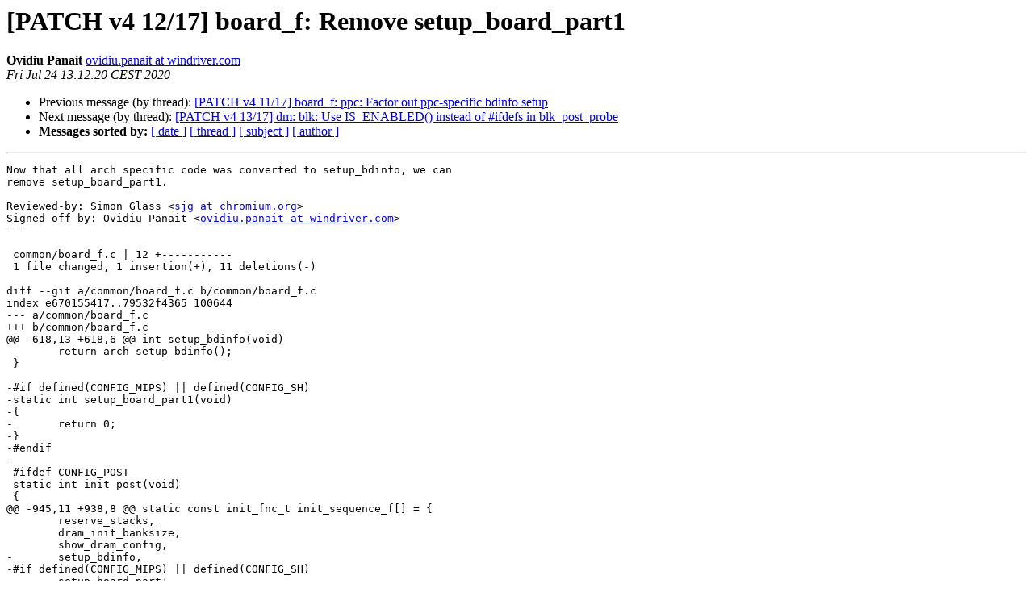

--- FILE ---
content_type: text/html
request_url: https://lists.denx.de/pipermail/u-boot/2020-July/421299.html
body_size: 1464
content:
<!DOCTYPE HTML PUBLIC "-//W3C//DTD HTML 4.01 Transitional//EN">
<HTML>
 <HEAD>
   <TITLE> [PATCH v4 12/17] board_f: Remove setup_board_part1
   </TITLE>
   <LINK REL="Index" HREF="index.html" >
   <LINK REL="made" HREF="mailto:u-boot%40lists.denx.de?Subject=Re%3A%20%5BPATCH%20v4%2012/17%5D%20board_f%3A%20Remove%20setup_board_part1&In-Reply-To=%3C20200724111225.12513-12-ovidiu.panait%40windriver.com%3E">
   <META NAME="robots" CONTENT="index,nofollow">
   <style type="text/css">
       pre {
           white-space: pre-wrap;       /* css-2.1, curent FF, Opera, Safari */
           }
   </style>
   <META http-equiv="Content-Type" content="text/html; charset=us-ascii">
   <LINK REL="Previous"  HREF="421300.html">
   <LINK REL="Next"  HREF="421306.html">
 </HEAD>
 <BODY BGCOLOR="#ffffff">
   <H1>[PATCH v4 12/17] board_f: Remove setup_board_part1</H1>
    <B>Ovidiu Panait</B> 
    <A HREF="mailto:u-boot%40lists.denx.de?Subject=Re%3A%20%5BPATCH%20v4%2012/17%5D%20board_f%3A%20Remove%20setup_board_part1&In-Reply-To=%3C20200724111225.12513-12-ovidiu.panait%40windriver.com%3E"
       TITLE="[PATCH v4 12/17] board_f: Remove setup_board_part1">ovidiu.panait at windriver.com
       </A><BR>
    <I>Fri Jul 24 13:12:20 CEST 2020</I>
    <P><UL>
        <LI>Previous message (by thread): <A HREF="421300.html">[PATCH v4 11/17] board_f: ppc: Factor out ppc-specific bdinfo setup
</A></li>
        <LI>Next message (by thread): <A HREF="421306.html">[PATCH v4 13/17] dm: blk: Use IS_ENABLED() instead of #ifdefs in blk_post_probe
</A></li>
         <LI> <B>Messages sorted by:</B> 
              <a href="date.html#421299">[ date ]</a>
              <a href="thread.html#421299">[ thread ]</a>
              <a href="subject.html#421299">[ subject ]</a>
              <a href="author.html#421299">[ author ]</a>
         </LI>
       </UL>
    <HR>  
<!--beginarticle-->
<PRE>Now that all arch specific code was converted to setup_bdinfo, we can
remove setup_board_part1.

Reviewed-by: Simon Glass &lt;<A HREF="https://lists.denx.de/listinfo/u-boot">sjg at chromium.org</A>&gt;
Signed-off-by: Ovidiu Panait &lt;<A HREF="https://lists.denx.de/listinfo/u-boot">ovidiu.panait at windriver.com</A>&gt;
---

 common/board_f.c | 12 +-----------
 1 file changed, 1 insertion(+), 11 deletions(-)

diff --git a/common/board_f.c b/common/board_f.c
index e670155417..79532f4365 100644
--- a/common/board_f.c
+++ b/common/board_f.c
@@ -618,13 +618,6 @@ int setup_bdinfo(void)
 	return arch_setup_bdinfo();
 }
 
-#if defined(CONFIG_MIPS) || defined(CONFIG_SH)
-static int setup_board_part1(void)
-{
-	return 0;
-}
-#endif
-
 #ifdef CONFIG_POST
 static int init_post(void)
 {
@@ -945,11 +938,8 @@ static const init_fnc_t init_sequence_f[] = {
 	reserve_stacks,
 	dram_init_banksize,
 	show_dram_config,
-	setup_bdinfo,
-#if defined(CONFIG_MIPS) || defined(CONFIG_SH)
-	setup_board_part1,
-#endif
 	INIT_FUNC_WATCHDOG_RESET
+	setup_bdinfo,
 	display_new_sp,
 #ifdef CONFIG_OF_BOARD_FIXUP
 	fix_fdt,
-- 
2.17.1

</PRE>




















































































































































































































































































































































































<!--endarticle-->
    <HR>
    <P><UL>
        <!--threads-->
	<LI>Previous message (by thread): <A HREF="421300.html">[PATCH v4 11/17] board_f: ppc: Factor out ppc-specific bdinfo setup
</A></li>
	<LI>Next message (by thread): <A HREF="421306.html">[PATCH v4 13/17] dm: blk: Use IS_ENABLED() instead of #ifdefs in blk_post_probe
</A></li>
         <LI> <B>Messages sorted by:</B> 
              <a href="date.html#421299">[ date ]</a>
              <a href="thread.html#421299">[ thread ]</a>
              <a href="subject.html#421299">[ subject ]</a>
              <a href="author.html#421299">[ author ]</a>
         </LI>
       </UL>

<hr>
<a href="https://lists.denx.de/listinfo/u-boot">More information about the U-Boot
mailing list</a><br>
</body></html>
